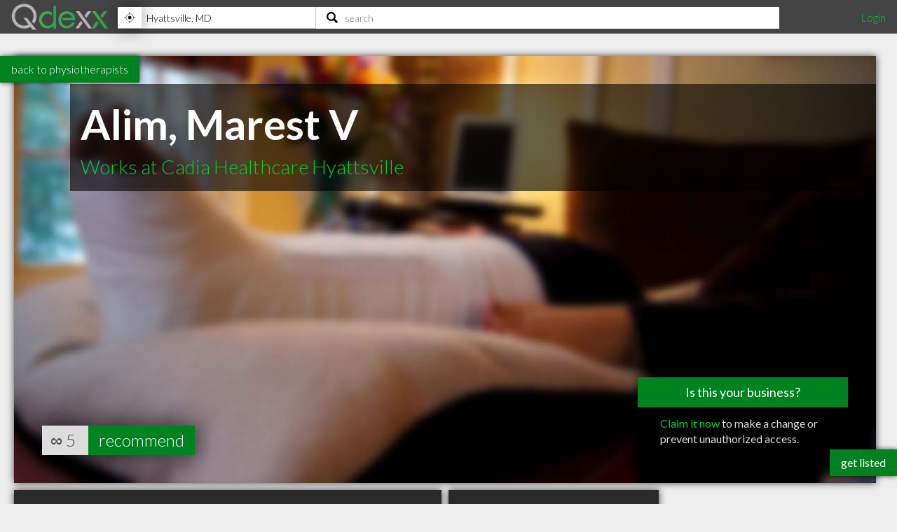

--- FILE ---
content_type: text/html; charset=utf-8
request_url: https://www.qdexx.com/US/MD/Hyattsville/Physiotherapists/US-MD-Hyattsville-Physiotherapists-Cadia-Healthcare-Hyattsville-Alim-Marest-V/
body_size: 8587
content:
<!DOCTYPE html>
<html lang="en">
<head>
    <meta charset="utf-8" />
    <meta http-equiv="X-UA-Compatible" content="IE=edge,chrome=1" />
    <meta name="viewport" content="width=device-width, initial-scale=1, maximum-scale=5, user-scalable=yes" />
    <meta name="HandheldFriendly" content="True">
    <meta name="MobileOptimized" content="320">
    <meta name="title" content="Alim, Marest V - Cadia Healthcare Hyattsville | Highly Recommended Physiotherapists in Hyattsville MD">
        <meta name="description" content="Alim, Marest V - Cadia Healthcare Hyattsville is a highly recommended Physiotherapist in Hyattsville MD  with 5 recommendations from clients in the community">
        <meta name="DC.Description" content="Alim, Marest V - Cadia Healthcare Hyattsville is a highly recommended Physiotherapist in Hyattsville MD  with 5 recommendations from clients in the community">
    <meta name="DC.Title" content="Alim, Marest V - Cadia Healthcare Hyattsville | Highly Recommended Physiotherapists in Hyattsville MD">
    <meta name="DC.creator" content="Qdexx">
    <meta name="DC.Subject" content="Highly recommended local professionals">
    <meta name="DC.Publisher" content="Qdexx">
    <meta name="DC.Contributor" content="Qdexx">
    <meta name="DC.Date" content="2026-01-19">
    <meta name="DC.Type" content="Text">
    <meta name="DC.Type" content="Quality Index of Professionals">
    <meta name="DC.Format" content="Text">
    <meta name="DC.Language" content="en-US">

    <link rel="dns-prefetch" href="//cdn.qdexx.com">
    <link rel="dns-prefetch" href="//code.jquery.com">
    <link rel="dns-prefetch" href="//fonts.googleapis.com">
    <link rel="dns-prefetch" href="//fonts.gstatic.com">
    <link rel="dns-prefetch" href="//adservice.google.ca">
    <link rel="dns-prefetch" href="//adservice.google.com">
    <link rel="dns-prefetch" href="//page2ad.googlesyndication.com">


    <link rel="apple-touch-icon" sizes="180x180" href="https://cdn.qdexx.com/apple-touch-icon.png">
    <link rel="icon" type="image/png" sizes="32x32" href="https://cdn.qdexx.com/favicon-32x32.png">
    <link rel="icon" type="image/png" sizes="16x16" href="https://cdn.qdexx.com/favicon-16x16.png">
    <link rel="manifest" href="/site.webmanifest.json">
    <link rel="mask-icon" href="https://cdn.qdexx.com/safari-pinned-tab.svg" color="#5bbad5">



    <meta name="apple-mobile-web-app-title" content="Qdexx">
    <meta name="application-name" content="Qdexx">
    <meta name="msapplication-TileColor" content="#2a2a2a">
    <meta name="theme-color" content="#ffffff">

    
    <link rel="canonical" href="https://www.qdexx.com/US/MD/Hyattsville/Physiotherapists/US-MD-Hyattsville-Physiotherapists-Cadia-Healthcare-Hyattsville-Alim-Marest-V/" />
    <link rel="amphtml" href="https://www.qdexx.com/AMP/US/MD/Hyattsville/Physiotherapists/US-MD-Hyattsville-Physiotherapists-Cadia-Healthcare-Hyattsville-Alim-Marest-V/" />
    <meta property="og:title" content="Alim, Marest V - Cadia Healthcare Hyattsville | Highly Recommended Physiotherapists in Hyattsville MD" />
    <meta property="og:type" content="website" />
    <meta property="og:url" content="https://www.qdexx.com/US/MD/Hyattsville/Physiotherapists/US-MD-Hyattsville-Physiotherapists-Cadia-Healthcare-Hyattsville-Alim-Marest-V/" />
    <meta property="og:image" content="https://cdn.qdexx.com/img/businesses/stock/Physiotherapists/6_banner_lg.jpg" />
    <meta property="og:image:secure_url" content="https://cdn.qdexx.com/img/businesses/stock/Physiotherapists/6_banner_lg.jpg" />
    <meta property="og:image:width" content="1540" />
    <meta property="og:image:height" content="610" />
    <meta property="og:image" content="https://cdn.qdexx.com/img/businesses/stock/Physiotherapists/6_banner_lg.jpg" />
    <meta property="og:description" content="Alim, Marest V - Cadia Healthcare Hyattsville is a highly recommended Physiotherapist in Hyattsville MD  with 5 recommendations from clients in the community" />
    <meta property="og:site_name" content="Qdexx" />

    <meta name="twitter:card" content="summary_large_image">
    <meta property="twitter:image" content="https://cdn.qdexx.com/img/businesses/stock/Physiotherapists/6_banner_lg.jpg">
    <meta property="twitter:title" content="Qdexx">
    <meta property="twitter:description" content="Alim, Marest V - Cadia Healthcare Hyattsville is a highly recommended Physiotherapist in Hyattsville MD  with 5 recommendations from clients in the community">

    <meta name="robots" content="index, follow">

    <link rel="alternate" hreflang="en-us" href="https://www.qdexx.com/US/MD/Hyattsville/Physiotherapists/US-MD-Hyattsville-Physiotherapists-Cadia-Healthcare-Hyattsville-Alim-Marest-V/" />
    <link rel="alternate" hreflang="x-default" href="https://www.qdexx.com/US/MD/Hyattsville/Physiotherapists/US-MD-Hyattsville-Physiotherapists-Cadia-Healthcare-Hyattsville-Alim-Marest-V/" />


    <title>Alim, Marest V - Cadia Healthcare Hyattsville | Highly Recommended Physiotherapists in Hyattsville MD</title>



    
    
        <link rel="stylesheet" href="https://cdn.qdexx.com/css/site.min.css" />
    



    
    <style>
        .sortContainer {
            display: none;
        }





    </style>


    

    <style>
        @import "//fonts.googleapis.com/css?family=Lato:300,400,700&display=swap";
    </style>
</head>
<body>
    <nav role="navigation" class="menu">
        <span class="menuToggler"></span>

        <div class="header">
            <a href="/">
                <img class="companyName" src="https://cdn.qdexx.com/img/qdexx_blank.png" alt="Qdexx Logo" />
            </a>
            <div class="locationSearchContainer">
                <div class="locationContainer">
                    <input id="navCity" autocomplete="false" class="autocomplete city" placeholder="eg. Kelowna, BC" value="" maxlength="100" aria-label="Location" />
                    <div class="findMeContainer">
                        <div title="Use location services to find my location" class="findMe">&nbsp;</div>
                    </div>
                    <div class="input-loading lozad hidden" data-background-image="https://cdn.qdexx.com/img/base/loading_input.gif"></div>
                </div>
                <div class="searchContainer">
                    <input id="navSearch" autocomplete="false" class="autocomplete search" placeholder="search" value="" maxlength="100" aria-label="Search" />
                    <div class="input-loading lozad hidden" data-background-image="https://cdn.qdexx.com/img/base/loading_input.gif"></div>
                </div>

            </div>
            <div class="account">
                

    <a id="loginLink" href="/Identity/Account/Login">Login</a>

            </div>
        </div>
    </nav>
    






    <div class="backtolistings">
        <a href="/US/MD/Hyattsville/Physiotherapists/">back to physiotherapists</a>
    </div>

<div class="main gridContainer">
    <ul>
        <li class="tile grid-item grid-item--height2 grid-item--width5 banner" data-rowspan="2" data-colspan="5" data-id="1090263">
            <picture class="lozad" style="display: block; min-height: 1rem" data-iesrc="https://cdn.qdexx.com/img/businesses/stock/Physiotherapists/6_banner_lg.jpg" data-alt="Alim, Marest V - Cadia Healthcare Hyattsville">
                <source srcset="https://cdn.qdexx.com/img/businesses/stock/Physiotherapists/6_banner_lg.jpg" media="(min-width: 1580px)">
                <source srcset="https://cdn.qdexx.com/img/businesses/stock/Physiotherapists/6_banner_md.jpg" media="(min-width: 1280px)">
                <source srcset="https://cdn.qdexx.com/img/businesses/stock/Physiotherapists/6_banner_sm.jpg" media="(min-width: 975px)">
                <source srcset="https://cdn.qdexx.com/img/businesses/stock/Physiotherapists/6_lg.jpg" media="(min-width: 640px)">
                <source srcset="https://cdn.qdexx.com/img/businesses/stock/Physiotherapists/6_sm.jpg" media="(min-width: 320px)">
                <!-- NO img element -->
                <noscript><img src="https://cdn.qdexx.com/img/businesses/stock/Physiotherapists/6_sm.jpg" alt="Alim, Marest V - Cadia Healthcare Hyattsville"></noscript>
            </picture>
            <div class="tileOverlay">
                <h1>Alim, Marest V</h1>
                <h2>Works at Cadia Healthcare Hyattsville</h2>

            </div>
                <div class="claimThisProfileContainer">
                    <div class="title">Is this your business?</div>
                    <div class="link">
                        <a href="/Identity/Account/ClaimProfile/?key=9FNADL&id=1090263" rel="nofollow">Claim it now</a> to make a change or prevent unauthorized access.
                    </div>
                </div>

                    <div class="recommends">
                        ∞
                        <span class="recommendationsNumber">5</span>
                        <a href="#recommendModal" class="btnRecommend" data-id="1090263" rel="modal:open">recommend</a>
                    </div>
        </li>
    </ul>
</div>


<div class="main gridContainer">
    <ul>
        <li class="tile bp grid-item grid-item--width2 grid-item--height2 tagline" data-rowspan="2" data-colspan="2">
            <div class="text">
                <h2>A Highly recommended <em>Physiotherapist</em> in Hyattsville MD</h2>
            </div>
        </li>
        <li class="tile bp grid-item" data-rowspan="1" data-colspan="1">
            <div class="text">
                <h3>Address</h3>
                <p>
                    <em>4922 Lasalle Rd</em> <br />
                    <span>Hyattsville</span>, <span>MD</span><br />
                    <span>20782</span>
                </p>
            </div>
        </li>
        <li class="tile bp grid-item  grid-item--width2" data-rowspan="1" data-colspan="2">
            <div class="text">
                <h3>Contact</h3>
                <p>
                        <a href="tel:(301)864-2333">tel <em>(301) 864-2333</em></a>
                        <br /><span>fax (667) 200-5908</span>
                </p>
            </div>
        </li>
            <li class="tile ad grid-item grid-item--width2" data-rowspan="2" data-colspan="1">
                <!-- Qdexx Responsive 2-wide -->
                <ins class="adsbygoogle"
                     style="display:block;"
                     data-ad-client="ca-pub-5761471287224730"
                     data-ad-slot="8955650585"
                     data-ad-format="auto"
                     data-full-width-responsive="true"></ins>
            </li>
        <li class="tile grid-item grid-item--width2 grid-item--height2 map" data-rowspan="2" data-colspan="2">
            <a id="map" href="https://www.google.com/maps/dir/?api=1&destination=4922%2BLasalle%2BRd,Hyattsville,%20MD&#x2B;20782&hl=en&sll=38.95287,-76.97918&z=15" rel="noreferrer noopener nofollow" target="_blank">
                <img class="lozad" src="https://cdn.qdexx.com/img/base/spacer.png" data-src="https://maps.googleapis.com/maps/api/staticmap?key=AIzaSyA3-fUq2MczNB782XxjLFR9eFRDBHiY4hg&format=jpg&center=38.95287,-76.97918&zoom=16&size=600x600&scale=1&maptype=hybrid&sensor=false&visual_refresh=true&markers=color:0x00CC33%7Clabel:%7C 38.95287,-76.97918" alt="Google Map" />
                <div class="tileOverlay">
                    <h2>Map</h2>
                </div>
            </a>
        </li>

        <li class="tile bp grid-item  grid-item--width2 grid-item--height1" data-rowspan="1" data-colspan="2">
            <div class="text">
                <h3>About</h3>
                <p class="pre"><em>Alim, Marest V - Cadia Healthcare Hyattsville is a highly recommended Physiotherapist in Hyattsville MD  with 5 recommendations from clients in the community</em></p>
            </div>
        </li>

            <li class="tile bp grid-item grid-item--width2" data-rowspan="1" data-colspan="2">
                <div class="text">
                    <h3>Online</h3>
                    <p>
                            <a href="https://www.cadiahealthcare.com/locations/maryland/hyattsville" target="_blank" rel="noreferrer noopener">https://www.cadiahealthcare.com/locations/maryland/hyattsville</a> <br />

                    </p>
                </div>
            </li>



        <li class="tile bp grid-item grid-item--width2" data-rowspan="1" data-colspan="2">
            <div class="text">
                <h3>Hours of Operation</h3>
                <p>
                    Mon, Wed, Fri <strong>9:00AM - 5:00PM</strong><br/>Tue, Thu, Sat - Sun <strong>Closed</strong><br/>Holidays <strong>Closed</strong>
                </p>

            </div>
        </li>


    </ul>

</div>
<div class="otherInSameCategory"></div>
<div class="otherInSameCity"></div>
<div class="similarSearchTerms">
    <h2> People also searched for:</h2>
    <h3>Hyattsville Physiotherapist</h3>
    <h3>Best Hyattsville Physiotherapists</h3>
    <h3>Top Physiotherapists in Hyattsville MD</h3>
    <h3>Cadia Healthcare Hyattsville Hyattsville MD</h3>
</div>

<div id="recommendModal" class="modal">
    <form data-ajax="true" data-ajax-method="POST" data-ajax-begin="onBeginSub" data-ajax-failure="onFailedSub" data-ajax-success="onSuccessSub" data-ajax-complete="onCompleteSub" data-ajax-mode="replace" data-ajax-update="#message" action="/api/Data/recommendanonymous" method="post">
        <div class="form-group">
            <h3>Recommend us!</h3>
            <p>Please enter your email address - we will send you a link that will confirm your recommendation</p>
            <em>A recommendation can be considered equivalent to giving a 4+ star review on Google, Facebook, Yelp, etc.</em>
        </div>
        <div class="form-group">
            <label>Email:</label>
            <input name="email" id="email" type="email" placeholder="john@qdexx.com" />
            <input type="submit" value="Send" />
            <img src="https://cdn.qdexx.com/img/base/spacer.png" data-src="https://cdn.qdexx.com/img/qdexx_loader_light.gif" class="lozad loading hidden" alt="loading" />
        </div>
        <div id="message"></div>
        <input name="id" id="id" type="hidden" value="1090263" />
    <input name="__RequestVerificationToken" type="hidden" value="CfDJ8HEzp7T5DMBDnAP6Nx8rC7qIc-ww0VrfOe_j9eDyDdmcxG0BD6GYtpR3jQq2do85FoVE4Wkl7LzflCpg2qPF6OsDUW3F_zT4zF5Kl_qjno3ywDbS6-zilJgLQAvK9sImIDo5PBki5xKoBIABUbZnqAA" /></form>
</div>





    <div class="footer">
        <div><p>&copy; 2026 Qdexx</p></div>
        <div>
            <p>
                <a href="https://www.facebook.com/Qdexx" target="_blank" rel="noreferrer">facebook</a>
                <a href="https://www.twitter.com/qdexx" target="_blank" rel="noreferrer">twitter</a>
                <a class="column" href="/The/Scoop/On/Qdexx">about &amp; contact</a>
                <a class="column" href="/Privacy">privacy policy</a>
                <a class="column" href="/Identity/Account/Register">get listed</a>
                <a href="/Browse/">browse</a>
                <a href="/rss" target="_blank">rss</a>
            </p>
        </div>
    </div>
    <a class="getListed" href="/Identity/Account/Register">get listed</a>
    <script src="https://code.jquery.com/jquery-3.5.1.min.js"
            integrity="sha256-9/aliU8dGd2tb6OSsuzixeV4y/faTqgFtohetphbbj0="
            crossorigin="anonymous"></script>
    <script async src="https://cdn.qdexx.com/js/libs/jquery.autocomplete.min.js"></script>

    <script>
        window.addEventListener('DOMContentLoaded', function () {
            (function ($) {
                $.getScript("/js/libs/applicationInsights.js");
            });
        });

        window.addEventListener('load', function () {
            (function ($) {

                var city = localStorage.getItem('city');
                var provAbbr = localStorage.getItem('provinceAbbr');

                if (city !== null && provAbbr !== null) {
                    $('#navCity').val(city + ', ' + provAbbr);
                }
                else {
                    //get location from url
                    split = window.location.href.split('/');

                    if ((split[3] == 'CA' || split[3] == 'US') && split[4] != null && split[5] != null) {
                        $('#navCity').val(split[5] + ', ' + split[4]);
                    }
                }

                setTimeout(function () {

                    //$('.main .ad').each(function () {
                    //    (adsbygoogle = window.adsbygoogle || []).push({});
                    //});

                    $('#navCity').autocomplete({
                        serviceUrl: '/api/cities/all',
                        minChars: 3,
                        cache: true,
                        autoSelectFirst: true,
                        triggerSelectOnValidInput: false,
                        showNoSuggestionNotice: true,
                        deferRequestBy: 350,
                        onSearchStart: function (query) {
                            $('.locationContainer .input-loading').removeClass('hidden');
                        },
                        onSearchComplete: function (query, suggestions) {
                            $('.locationContainer .input-loading').addClass('hidden');
                        },
                        onSelect: function (suggestion) {
                            saveAndGoToCity(suggestion.data.countryAbbr, suggestion.data.provinceAbbr, suggestion.data.city);
                        }

                    });

                    $('#navSearch').autocomplete({
                        serviceUrl: '/api/data/search2',
                        params: {
                            city: localStorage.getItem('city'),
                            provinceAbbr: localStorage.getItem('provinceAbbr')
                        },
                        groupBy: 'title',
                        triggerSelectOnValidInput: false,
                        minChars: 3,
                        autoSelectFirst: true,
                        showNoSuggestionNotice: true,
                        deferRequestBy: 350,

                        onSearchStart: function (query) {
                            $('.searchContainer .input-loading').removeClass('hidden');
                        },
                        onSearchComplete: function (query, suggestions) {
                            $('.searchContainer .input-loading').addClass('hidden');
                        },
                        onSelect: function (suggestion) {
                            switch (suggestion.data.type) {
                                case "business":
                                    search(suggestion.data.nameUrl, suggestion.data.type);
                                    break;
                                case "category":
                                case "specialty":
                                    search(suggestion.data.name, suggestion.data.type);
                                    break;
                                default:
                                //do nothing
                            }
                        }
                    });

                    $('#navSearch').keypress(function (e) {
                        if (e.keyCode == 13) {

                            var countryAbbr = localStorage.getItem('countryAbbr');
                            var provinceAbbr = localStorage.getItem('provinceAbbr');
                            var city = localStorage.getItem('city');

                            if (countryAbbr == null || provinceAbbr == null || city == null) {
                                alert('Please provide your location prior to searching');
                            }
                            else {
                                window.location.href = '/search?countryAbbr=' + countryAbbr + '&provinceAbbr=' + provinceAbbr + '&city=' + city + '&q=' + $(this).val();
                            }

                        }
                    });

                }, 1500);

                setTimeout(function () {
                    //var adCount = $('.ad').length;

                    //if (adCount > 0) {
                    //    (adsbygoogle = window.adsbygoogle || []).push({});
                    //}

                    [].forEach.call(document.querySelectorAll('.adsbygoogle'), function () {
                        (adsbygoogle = window.adsbygoogle || []).push({});
                    });

                }, 1500);
            })(jQuery);
        });

    </script>

    
    
        <script defer src="https://cdn.qdexx.com/js/defer.min.js"></script>
    


    
    <script>
         window.addEventListener('load', function () {
             (function ($) {
                var referrerDomain = document.origin;

                var Analytic = {
                    BusinessProfileId: 1090263 ?? 0,
                    URLReferrer: referrerDomain,
                 }

                $.ajax({
                    url: "/api/data/StoreBusinessProfileAnalytic/",
                    type: "POST",
                    data: JSON.stringify(Analytic),
                    contentType: 'application/json; charset=utf-8',
                });

                        var catVm =
                        {
                            businessProfileId: 1090263,
                            countryId: 2,
                            countryAbbr: 'US',
                            provinceId: 43,
                            provinceAbbr: 'MD',
                            city: 'Hyattsville',
                            categoryId: 18,
                            category: 'Physiotherapists'
                        };

                    $.ajax({
                        url: "/US/GetRelatedInCategory/",
                        type: "POST",
                        data: JSON.stringify(catVm),
                        contentType: 'application/json; charset=utf-8',
                        success: function (e) {
                            $('.otherInSameCategory').html(e);

                            try {
                                _observer.observe();
                            }
                            catch (e) {
                                //do nothing
                            }

                            if ($('.gridContainer').outerWidth() >= 610) {
                                $grid = $('.gridContainer').masonry({
                                    itemSelector: '.grid-item',
                                    columnWidth: 300,
                                    gutter: 10
                                });
                            }


                            setTimeout(function () {
                                $('.otherInSameCategory .ad').each(function () {
                                    try {
                                        (adsbygoogle = window.adsbygoogle || []).push({});
                                    }
                                    catch { }
                                });
                            }, 1500);

                        }
                    });

                    $.ajax({
                        url: "/US/GetRelatedInCity/",
                        type: "POST",
                        data: JSON.stringify(catVm),
                        contentType: 'application/json; charset=utf-8',
                        success: function (e) {
                            $('.otherInSameCity').html(e);

                            try {
                                _observer.observe();
                            }
                            catch (e) {
                                //do nothing
                            }

                            if ($('.gridContainer').outerWidth() >= 610) {
                                $grid = $('.gridContainer').masonry({
                                    itemSelector: '.grid-item',
                                    columnWidth: 300,
                                    gutter: 10
                                });
                            }

                            setTimeout(function () {
                                $('.otherInSameCity .ad').each(function () {
                                    try {
                                        (adsbygoogle = window.adsbygoogle || []).push({});
                                    }
                                    catch { }
                                });
                            }, 1500);


                        }
                    });
                    
                $('.recommendBtn').click(function () {
                    var token = $('input[name="__RequestVerificationToken"]').val();
                    var data = { id: $(this).data('id') };
                    //var dataWithAntiforgeryToken = $.extend(data, { '__RequestVerificationToken': token });
                    var button = $(this);

                    var headers = {};
                    headers['RequestVerificationToken'] = token;

                    $.ajax({
                        url: "/api/data/recommend/",
                        headers: headers,
                        type: "POST",
                        data: JSON.stringify($(this).data('id')),
                        contentType: 'application/json; charset=utf-8',
                        beforeSend: function () {
                            button.prop('disabled', true);
                            $(button).prop('value', 'recommending...');
                        },
                        complete: function () {
                            //do nothing
                        },
                        success: function (e) {
                            var num = $(button).siblings('.recommendationsNumber').text();
                            num++;
                            $(button).siblings('.recommendationsNumber').text(num);
                            $(button).prop('value', e);
                        },
                        error: function () {
                            (button).prop('value', 'error :(');
                        }
                    });
                });

             })(jQuery);
        });

        function onBeginSub(e) {
            $('#recommendModal img.loading').removeClass('hidden');
            $('#recommendModal input[type="submit"]').prop('readonly', true);
            setItemToStorage("recommendationEmail", $('#recommendModal #email').val());
            console.log("onbegin");
        }

        function onSuccessSub() {

            console.log("onsuccess");
        }

        function onFailedSub() {
            $('#message').text("Uh oh! We weren't able to submit the recommendation.");
            console.log("onfailed");

        }

        function onCompleteSub() {
            $('#recommendModal img.loading').addClass('hidden');
            $('#recommendModal input[type="submit"]').prop('readonly', false);
            console.log("oncomplete");
        }

        function onRecommendLoading(asdf, fdsa, abc, def) {
            alert(fdsa.data['Id']);
        }

        function onRecommendSuccess(data, asdf, fdsa) {
            $('#recommend1090263').val(data);
        }
    </script>

    
    <script type="application/ld+json">{"@context": "http://schema.org","@type": "http://schema.org/MedicalClinic",
"name": "Alim, Marest V - Cadia Healthcare Hyattsville",
"description": "Alim, Marest V - Cadia Healthcare Hyattsville is a highly recommended Physiotherapist in Hyattsville MD  with 5 recommendations from clients in the community",
"image": "https://cdn.qdexx.com/img/businesses/stock/Physiotherapists/6_banner_lg.jpg",
"logo": "https://cdn.qdexx.com/img/businesses/stock/Physiotherapists/6_banner_lg.jpg",
"address": {
                    "@type": "PostalAddress","addressCountry": "US",
"streetAddress": "4922 Lasalle Rd",
"addressLocality": "Hyattsville",
"addressRegion": "MD",
"postalCode": "20782"
},"telephone": "(301) 864-2333",
"faxNumber": "(667) 200-5908",
"url": "https://www.cadiahealthcare.com/locations/maryland/hyattsville",
"paymentAccepted": [ "cash", "credit card", "debit card"],
"openingHoursSpecification": [
{ "@type": "OpeningHoursSpecification", "closes":  "17:00:00", "dayOfWeek": "http://schema.org/Monday", "opens":  "09:00:00"},{ "@type": "OpeningHoursSpecification", "closes":  "17:00:00", "dayOfWeek": "http://schema.org/Wednesday", "opens":  "09:00:00"},{ "@type": "OpeningHoursSpecification", "closes":  "17:00:00", "dayOfWeek": "http://schema.org/Friday", "opens":  "09:00:00"}],
            "geo": {
            "@type": "GeoCoordinates","latitude": "38.95287","longitude": "-76.97918"},"hasmap":"https://www.google.com/maps/dir/?api=1&destination=4922%2BLasalle%2BRd,Hyattsville,%20MD+20782&hl=en&sll=38.95287,-76.97918&z=15","priceRange": "$", "aggregateRating": { "@type": "AggregateRating", "ratingValue": "4.5", "reviewCount": "5" } }</script>
    <script type="application/ld+json">
            {
                "@context": "http://schema.org",
                "@type": "BreadcrumbList",
                "itemListElement": [
                    {
                    "@type": "ListItem",
                    "position": 1,
                    "item": {
                        "@type": "WebSite",
                        "@id": "https://www.qdexx.com/",
                        "name": "Qdexx"
                        }
                    },
                    {
                    "@type": "ListItem",
                    "position": 2,
                    "item": {
                        "@type": "WebPage",
                        "@id": "https://www.qdexx.com/US",
                        "name": "US"
                        }
                    },
                    {
                    "@type": "ListItem",
                    "position": 3,
                    "item": {
                    "@type": "WebPage",
                    "@id": "https://www.qdexx.com/US/MD",
                    "name": "MD"
                    }
                },
                {
                "@type": "ListItem",
                "position": 4,
                "item":{
                    "@type": "WebPage",
                    "@id": "https://www.qdexx.com/US/MD/Hyattsville",
                    "name": "Hyattsville"
                    }
                },
                {
                "@type": "ListItem",
                "position": 5,
                "item":{
                    "@type": "WebPage",
                    "@id": "https://www.qdexx.com/US/MD/Hyattsville/Physiotherapists",
                    "name": "Physiotherapists"
                    }
                },
                {
                "@type": "ListItem",
                "position": 6,
                "item":{
                    "@type": "WebPage",
                    "@id": "https://www.qdexx.com/US/MD/Hyattsville/Physiotherapists/US-MD-Hyattsville-Physiotherapists-Cadia-Healthcare-Hyattsville-Alim-Marest-V",
                    "name": "Alim, Marest V - Cadia Healthcare Hyattsville"
                    }
                }
                ]
            }
        </script>


    <script defer src="https://maps.googleapis.com/maps/api/js?key=AIzaSyA3-fUq2MczNB782XxjLFR9eFRDBHiY4hg"></script>
    <script defer src="https://cdn.qdexx.com/js/libs/lozad.min.js"></script>
    <script async src="//pagead2.googlesyndication.com/pagead/js/adsbygoogle.js"></script>

    <!-- Google tag (gtag.js) -->
    <script async src="https://www.googletagmanager.com/gtag/js?id=G-Y7W9YQEC3Q"></script>
    <script>
        window.dataLayer = window.dataLayer || [];
        function gtag() { dataLayer.push(arguments); }
        gtag('js', new Date());

        gtag('config', 'G-Y7W9YQEC3Q');
    </script>
</body>
</html>

--- FILE ---
content_type: text/html; charset=utf-8
request_url: https://www.qdexx.com/US/GetRelatedInCategory/
body_size: 331
content:

    <div class="gridTitle">
        <h2>Other popular Physiotherapists in Hyattsville MD</h2>
    </div>
    <div class="relatedInSameCategory gridContainer">
        <ul>
                    <li class="tile relatedBp grid-item  " data-rowspan="1" data-colspan="1" data-id="1086806">
                        <a class="" href="/US/MD/Hyattsville/Physiotherapists/US-MD-Hyattsville-Physiotherapists-Jones-Darryl">
                            <img class="lozad" src="https://cdn.qdexx.com/img/base/spacer.png" data-src="https://cdn.qdexx.com/img/businesses/stock/Physiotherapists/3_sm.jpg" alt="Jones, Darryl" />
                            <div class="tileOverlay">
                                <h3>Jones, Darryl</h3>
                            </div>
                        </a>
                    </li>
                    <li class="tile relatedBp grid-item  " data-rowspan="1" data-colspan="1" data-id="1089938">
                        <a class="" href="/US/MD/Hyattsville/Physiotherapists/US-MD-Hyattsville-Physiotherapists-Physical-Therapy-Service">
                            <img class="lozad" src="https://cdn.qdexx.com/img/base/spacer.png" data-src="https://cdn.qdexx.com/img/businesses/stock/Physiotherapists/6_sm.jpg" alt="Physical Therapy Service" />
                            <div class="tileOverlay">
                                <h3>Physical Therapy Service</h3>
                            </div>
                        </a>
                    </li>
                    <li class="tile relatedBp grid-item  " data-rowspan="1" data-colspan="1" data-id="1090243">
                        <a class="" href="/US/MD/Hyattsville/Physiotherapists/US-MD-Hyattsville-Physiotherapists-Cadia-Healthcare-Hyattsville-Amruta-Pradeep-Thatte-Pt">
                            <img class="lozad" src="https://cdn.qdexx.com/img/base/spacer.png" data-src="https://cdn.qdexx.com/img/businesses/stock/Physiotherapists/6_sm.jpg" alt="Amruta Pradeep Thatte, Pt" />
                            <div class="tileOverlay">
                                <h3>Amruta Pradeep Thatte, Pt</h3>
                            </div>
                        </a>
                    </li>
                    <li class="tile relatedBp grid-item  " data-rowspan="1" data-colspan="1" data-id="1095316">
                        <a class="" href="/US/MD/Hyattsville/Physiotherapists/US-MD-Hyattsville-Physiotherapists-Cadia-Healthcare-Hyattsville-Rodrigues-Cizelle-M">
                            <img class="lozad" src="https://cdn.qdexx.com/img/base/spacer.png" data-src="https://cdn.qdexx.com/img/businesses/stock/Physiotherapists/1_sm.jpg" alt="Rodrigues, Cizelle M" />
                            <div class="tileOverlay">
                                <h3>Rodrigues, Cizelle M</h3>
                            </div>
                        </a>
                    </li>
                    <li class="tile relatedBp grid-item  " data-rowspan="1" data-colspan="1" data-id="1095403">
                        <a class="" href="/US/MD/Hyattsville/Physiotherapists/US-MD-Hyattsville-Physiotherapists-Cadia-Healthcare-Hyattsville-Teh-Joann">
                            <img class="lozad" src="https://cdn.qdexx.com/img/base/spacer.png" data-src="https://cdn.qdexx.com/img/businesses/stock/Physiotherapists/4_sm.jpg" alt="Teh, Joann" />
                            <div class="tileOverlay">
                                <h3>Teh, Joann</h3>
                            </div>
                        </a>
                    </li>
                    <li class="tile relatedBp grid-item  " data-rowspan="1" data-colspan="1" data-id="1095650">
                        <a class="" href="/US/MD/Hyattsville/Physiotherapists/US-MD-Hyattsville-Physiotherapists-Rodriguez-Alexandria">
                            <img class="lozad" src="https://cdn.qdexx.com/img/base/spacer.png" data-src="https://cdn.qdexx.com/img/businesses/stock/Physiotherapists/1_sm.jpg" alt="Rodriguez, Alexandria" />
                            <div class="tileOverlay">
                                <h3>Rodriguez, Alexandria</h3>
                            </div>
                        </a>
                    </li>
                        <li class="tile ad grid-item " data-rowspan="1" data-colspan="1">
                            <ins class="adsbygoogle"
                                 style="display:inline-block;width:250px;height:250px"
                                 data-ad-client="ca-pub-5761471287224730"
                                 data-ad-slot="6447196008"></ins>
                        </li>
                    <li class="tile relatedBp grid-item  " data-rowspan="1" data-colspan="1" data-id="1095672">
                        <a class="" href="/US/MD/Hyattsville/Physiotherapists/US-MD-Hyattsville-Physiotherapists-Cadia-Healthcare-Hyattsville-Fabia-Nicole">
                            <img class="lozad" src="https://cdn.qdexx.com/img/base/spacer.png" data-src="https://cdn.qdexx.com/img/businesses/stock/Physiotherapists/1_sm.jpg" alt="Fabia, Nicole" />
                            <div class="tileOverlay">
                                <h3>Fabia, Nicole</h3>
                            </div>
                        </a>
                    </li>
                    <li class="tile relatedBp grid-item  " data-rowspan="1" data-colspan="1" data-id="1095706">
                        <a class="" href="/US/MD/Hyattsville/Physiotherapists/US-MD-Hyattsville-Physiotherapists-Borbe-Justin">
                            <img class="lozad" src="https://cdn.qdexx.com/img/base/spacer.png" data-src="https://cdn.qdexx.com/img/businesses/stock/Physiotherapists/3_sm.jpg" alt="Borbe, Justin" />
                            <div class="tileOverlay">
                                <h3>Borbe, Justin</h3>
                            </div>
                        </a>
                    </li>
                    <li class="tile relatedBp grid-item  " data-rowspan="1" data-colspan="1" data-id="1095725">
                        <a class="" href="/US/MD/Hyattsville/Physiotherapists/US-MD-Hyattsville-Physiotherapists-Sant-Gargi">
                            <img class="lozad" src="https://cdn.qdexx.com/img/base/spacer.png" data-src="https://cdn.qdexx.com/img/businesses/stock/Physiotherapists/1_sm.jpg" alt="Sant, Gargi" />
                            <div class="tileOverlay">
                                <h3>Sant, Gargi</h3>
                            </div>
                        </a>
                    </li>
        </ul>
    </div>



--- FILE ---
content_type: text/html; charset=utf-8
request_url: https://www.qdexx.com/US/GetRelatedInCity/
body_size: 336
content:

    <div class="gridTitle">
        <h2>Other professionals in Hyattsville MD you might be interested in</h2>
    </div>
    <div class="relatedInSameCategory gridContainer">
        <ul>
                    <li class="tile relatedBp grid-item  " data-rowspan="1" data-colspan="1" data-id="1096204">
                        <a class="" href="/US/MD/Hyattsville/Accountants/US-MD-Hyattsville-Accountants-Kpmg">
                            <img class="lozad" src="https://cdn.qdexx.com/img/base/spacer.png" data-src="https://cdn.qdexx.com/img/businesses/stock/Accountants/19_sm.jpg" alt="Kpmg" />
                            <div class="tileOverlay">
                                <h3>Kpmg</h3>
                            </div>
                        </a>
                    </li>
                        <li class="tile ad grid-item" data-rowspan="1" data-colspan="1">
                            <ins class="adsbygoogle"
                                 style="display:inline-block;width:250px;height:250px"
                                 data-ad-client="ca-pub-5761471287224730"
                                 data-ad-slot="6447196008"></ins>
                        </li>
                    <li class="tile relatedBp grid-item  " data-rowspan="1" data-colspan="1" data-id="1096257">
                        <a class="" href="/US/MD/Hyattsville/Accountants/US-MD-Hyattsville-Accountants-Dauda-Bangura">
                            <img class="lozad" src="https://cdn.qdexx.com/img/base/spacer.png" data-src="https://cdn.qdexx.com/img/businesses/stock/Accountants/1_sm.jpg" alt="Dauda Bangura" />
                            <div class="tileOverlay">
                                <h3>Dauda Bangura</h3>
                            </div>
                        </a>
                    </li>
                    <li class="tile relatedBp grid-item  " data-rowspan="1" data-colspan="1" data-id="1096276">
                        <a class="" href="/US/MD/Hyattsville/Accountants/US-MD-Hyattsville-Accountants-MBG-Consulting-Inc">
                            <img class="lozad" src="https://cdn.qdexx.com/img/base/spacer.png" data-src="https://cdn.qdexx.com/img/businesses/stock/Accountants/13_sm.jpg" alt="MBG Consulting, Inc." />
                            <div class="tileOverlay">
                                <h3>MBG Consulting, Inc.</h3>
                            </div>
                        </a>
                    </li>
                    <li class="tile relatedBp grid-item  " data-rowspan="1" data-colspan="1" data-id="1100218">
                        <a class="" href="/US/MD/Hyattsville/Accountants/US-MD-Hyattsville-Accountants-Quality-Tax-Service">
                            <img class="lozad" src="https://cdn.qdexx.com/img/base/spacer.png" data-src="https://cdn.qdexx.com/img/businesses/stock/Accountants/19_sm.jpg" alt="Quality Tax Service" />
                            <div class="tileOverlay">
                                <h3>Quality Tax Service</h3>
                            </div>
                        </a>
                    </li>
                    <li class="tile relatedBp grid-item  " data-rowspan="1" data-colspan="1" data-id="1099747">
                        <a class="" href="/US/MD/Hyattsville/Architects/US-MD-Hyattsville-Architects-Meyer-Scherer-and-Rockcastle-Inc">
                            <img class="lozad" src="https://cdn.qdexx.com/img/base/spacer.png" data-src="https://cdn.qdexx.com/img/businesses/stock/Architects/26_sm.jpg" alt="Meyer Scherer &amp; Rockcastle Inc" />
                            <div class="tileOverlay">
                                <h3>Meyer Scherer &amp; Rockcastle Inc</h3>
                            </div>
                        </a>
                    </li>
                    <li class="tile relatedBp grid-item  " data-rowspan="1" data-colspan="1" data-id="1105918">
                        <a class="" href="/US/MD/Hyattsville/Accountants/US-MD-Hyattsville-Accountants-New-Legacy-Business-Solutions">
                            <img class="lozad" src="https://cdn.qdexx.com/img/base/spacer.png" data-src="https://cdn.qdexx.com/img/businesses/stock/Accountants/9_sm.jpg" alt="New Legacy Business Solutions" />
                            <div class="tileOverlay">
                                <h3>New Legacy Business Solutions</h3>
                            </div>
                        </a>
                    </li>
                    <li class="tile relatedBp grid-item  " data-rowspan="1" data-colspan="1" data-id="1089873">
                        <a class="" href="/US/MD/Hyattsville/Acupuncturists/US-MD-Hyattsville-Acupuncturists-Health-Magic">
                            <img class="lozad" src="https://cdn.qdexx.com/img/base/spacer.png" data-src="https://cdn.qdexx.com/img/businesses/stock/Acupuncturists/1_sm.jpg" alt="Health Magic" />
                            <div class="tileOverlay">
                                <h3>Health Magic</h3>
                            </div>
                        </a>
                    </li>
                    <li class="tile relatedBp grid-item  " data-rowspan="1" data-colspan="1" data-id="1093796">
                        <a class="" href="/US/MD/Hyattsville/Chiropractors/US-MD-Hyattsville-Chiropractors-Physical-Therapy-Service">
                            <img class="lozad" src="https://cdn.qdexx.com/img/base/spacer.png" data-src="https://cdn.qdexx.com/img/businesses/stock/Chiropractors/39_sm.jpg" alt="Physical Therapy Service" />
                            <div class="tileOverlay">
                                <h3>Physical Therapy Service</h3>
                            </div>
                        </a>
                    </li>
                    <li class="tile relatedBp grid-item  " data-rowspan="1" data-colspan="1" data-id="1093933">
                        <a class="" href="/US/MD/Hyattsville/Chiropractors/US-MD-Hyattsville-Chiropractors-Sims-Chiropractic-Center">
                            <img class="lozad" src="https://cdn.qdexx.com/img/base/spacer.png" data-src="https://cdn.qdexx.com/img/businesses/stock/Chiropractors/2_sm.jpg" alt="Sims Chiropractic Center" />
                            <div class="tileOverlay">
                                <h3>Sims Chiropractic Center</h3>
                            </div>
                        </a>
                    </li>
        </ul>
    </div>

